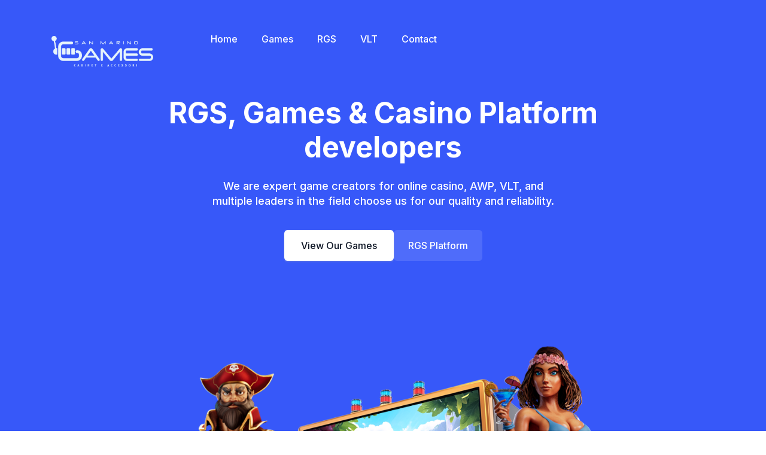

--- FILE ---
content_type: text/html; charset=utf-8
request_url: https://sanmarinogames.com/?bonus=up-to-500-bonus-50-bonus-spins-at-royal
body_size: 6994
content:
<!DOCTYPE html>
<html lang="en" class="scroll-smooth">
<head>
  <meta charset="UTF-8" />
  <meta http-equiv="X-UA-Compatible" content="IE=edge" />
  <meta name="viewport" content="width=device-width, initial-scale=1.0" />
  <title>San Marino Games</title>
  <meta name="csrf-param" content="authenticity_token" />
<meta name="csrf-token" content="ziUfDM_wqVhZnjBh409Y0kIy4Sd2IbOdbYaQ1PRbDi8SoUU7KQqrPwTwVsJn1GLTkJikMLwkurDw_911LfJsaA" />
  

  

  <link rel="icon" type="image/x-icon" href="/assets/favicon-65d679350c6d58cf5f8697343d89d1fcf334d160b30cd945f3a65429a6c29e08.ico" />

  <link rel="stylesheet" href="/assets/animate-ffd67d452afc11806d74b0c9ce70c5906190585920f9edcb821791fbced6ff07.css" data-turbo-track="reload" />
  <link rel="stylesheet" href="/assets/swiper-bundle.min-d8c7f5b2bd4b275f885459042b94ef9c61e93c9ad6395bf97518e08d01ece96a.css" data-turbo-track="reload" />
  <link rel="stylesheet" href="/assets/tailwind-36d41dac81ea073001f3c28d4982074fa5e193aafbb9a838b0e71e1338dd1efd.css" data-turbo-track="reload" />
<link rel="stylesheet" href="/assets/inter-font-8c3e82affb176f4bca9616b838d906343d1251adc8408efe02cf2b1e4fcf2bc4.css" data-turbo-track="reload" />
  <link rel="stylesheet" href="/assets/application-91ed4c7cd1b6c379105a26d54f2e3d060b6f145ed3a9193bf251c50a019e05d7.css" data-turbo-track="reload" />
  <script type="importmap" data-turbo-track="reload">{
  "imports": {
    "application": "/assets/application-37f365cbecf1fa2810a8303f4b6571676fa1f9c56c248528bc14ddb857531b95.js",
    "@hotwired/turbo-rails": "/assets/turbo.min-4cfe7c6aaeb9120821760aa53763dff54fbc561e500da6482fc43c54c7384929.js",
    "@hotwired/stimulus": "/assets/stimulus.min-dd364f16ec9504dfb72672295637a1c8838773b01c0b441bd41008124c407894.js",
    "@hotwired/stimulus-loading": "/assets/stimulus-loading-3576ce92b149ad5d6959438c6f291e2426c86df3b874c525b30faad51b0d96b3.js",
    "controllers/application": "/assets/controllers/application-368d98631bccbf2349e0d4f8269afb3fe9625118341966de054759d96ea86c7e.js",
    "controllers/hello_controller": "/assets/controllers/hello_controller-549135e8e7c683a538c3d6d517339ba470fcfb79d62f738a0a089ba41851a554.js",
    "controllers": "/assets/controllers/index-31a9bee606cbc5cdb1593881f388bbf4c345bf693ea24e124f84b6d5c98ab648.js"
  }
}</script>
<link rel="modulepreload" href="/assets/application-37f365cbecf1fa2810a8303f4b6571676fa1f9c56c248528bc14ddb857531b95.js">
<link rel="modulepreload" href="/assets/turbo.min-4cfe7c6aaeb9120821760aa53763dff54fbc561e500da6482fc43c54c7384929.js">
<link rel="modulepreload" href="/assets/stimulus.min-dd364f16ec9504dfb72672295637a1c8838773b01c0b441bd41008124c407894.js">
<link rel="modulepreload" href="/assets/stimulus-loading-3576ce92b149ad5d6959438c6f291e2426c86df3b874c525b30faad51b0d96b3.js">
<link rel="modulepreload" href="/assets/controllers/application-368d98631bccbf2349e0d4f8269afb3fe9625118341966de054759d96ea86c7e.js">
<link rel="modulepreload" href="/assets/controllers/hello_controller-549135e8e7c683a538c3d6d517339ba470fcfb79d62f738a0a089ba41851a554.js">
<link rel="modulepreload" href="/assets/controllers/index-31a9bee606cbc5cdb1593881f388bbf4c345bf693ea24e124f84b6d5c98ab648.js">
<script type="module">import "application"</script>

  <script src="/assets/wow.min-44594b2c8c2349fd8c4e35875b49316efc039c56d88a32ff5c218c994e0392b9.js"></script>

</head>

<body>
<div class="ud-header absolute left-0 top-0 z-40 flex w-full items-center bg-transparent">
  <div class="container">
    <div class="relative -mx-4 flex items-center justify-between">
      <div class="w-60 max-w-full px-4">
        <a href="/" class="navbar-logo block w-full py-5">
          <a href="/" class="navbar-logo block w-full py-5">
            <img src="https://sanmarinogames.com/assets/logo_sanmarinogames_white-d583760366a17a270f6e9481121edf90f5fad0fe767af75dced10efaa5d3273b.png"
                 alt="logo" class="header-logo w-full max-w-full h-auto " />
          </a>
        </a>
      </div>
      <div class="flex w-full items-center justify-between px-4">
        <div>
          <button id="navbarToggler"
                  class="absolute right-4 top-1/2 block -translate-y-1/2 rounded-lg px-3 py-[6px] ring-primary focus:ring-2 lg:hidden">
            <span class="relative my-[6px] block h-[2px] w-[30px] bg-white"></span>
            <span class="relative my-[6px] block h-[2px] w-[30px] bg-white"></span>
            <span class="relative my-[6px] block h-[2px] w-[30px] bg-white"></span>
          </button>
          <nav id="navbarCollapse"
               class="absolute right-4 top-full hidden w-full max-w-[250px] rounded-lg bg-white py-5 shadow-lg dark:bg-dark-2 lg:static lg:block lg:w-full lg:max-w-full lg:bg-transparent lg:px-4 lg:py-0 lg:shadow-none dark:lg:bg-transparent xl:px-6">
            <ul class="blcok lg:flex 2xl:ml-20">
                <li class="group relative">
                  <a href="/"
                     class="ud-menu-scroll mx-8 flex py-2 text-base font-medium text-dark group-hover:text-primary dark:text-white lg:mr-0 lg:inline-flex lg:px-0 lg:py-6 lg:text-white lg:group-hover:text-white lg:group-hover:opacity-70 xl:ml-10">
                    Home
                  </a>
                </li>
                <li class="group relative">
                  <a href="/games"
                     class="ud-menu-scroll mx-8 flex py-2 text-base font-medium text-dark group-hover:text-primary dark:text-white lg:mr-0 lg:inline-flex lg:px-0 lg:py-6 lg:text-white lg:group-hover:text-white lg:group-hover:opacity-70 xl:ml-10">
                    Games
                  </a>
                </li>
                <li class="group relative">
                  <a href="/rgs"
                     class="ud-menu-scroll mx-8 flex py-2 text-base font-medium text-dark group-hover:text-primary dark:text-white lg:mr-0 lg:inline-flex lg:px-0 lg:py-6 lg:text-white lg:group-hover:text-white lg:group-hover:opacity-70 xl:ml-10">
                    RGS
                  </a>
                </li>
                <li class="group relative">
                  <a href="/vlt"
                     class="ud-menu-scroll mx-8 flex py-2 text-base font-medium text-dark group-hover:text-primary dark:text-white lg:mr-0 lg:inline-flex lg:px-0 lg:py-6 lg:text-white lg:group-hover:text-white lg:group-hover:opacity-70 xl:ml-10">
                    VLT
                  </a>
                </li>
                <li class="group relative">
                  <a href="/contact"
                     class="ud-menu-scroll mx-8 flex py-2 text-base font-medium text-dark group-hover:text-primary dark:text-white lg:mr-0 lg:inline-flex lg:px-0 lg:py-6 lg:text-white lg:group-hover:text-white lg:group-hover:opacity-70 xl:ml-10">
                    Contact
                  </a>
                </li>
            </ul>
          </nav>
        </div>
        <div class="flex items-center justify-end pr-16 lg:pr-0">
<!--          <div class="hidden sm:flex">-->
<!--            <a href="signin.html"-->
<!--               class="loginBtn px-[22px] py-2 text-base font-medium  hover:opacity-70">-->
<!--              Sign In-->
<!--            </a>-->
<!--            <a href="signup.html"-->
<!--               class="signUpBtn rounded-md  px-6 py-2 text-base font-medium  duration-300 ease-in-out hover:">-->
<!--              Sign Up-->
<!--            </a>-->
<!--          </div>-->
        </div>
      </div>
    </div>
  </div>
</div>




<!-- ====== Hero Section Start -->
<div
  id="home"
  class="relative overflow-hidden bg-primary pt-[120px] md:pt-[130px] lg:pt-[160px]"
>
  <div class="container">
    <div class="-mx-4 flex flex-wrap items-center">
      <div class="w-full px-4">
        <div
          class="hero-content wow fadeInUp mx-auto max-w-[780px] text-center"
          data-wow-delay=".2s"
        >
          <h1
            class="mb-6 text-3xl font-bold leading-snug text-white sm:text-4xl sm:leading-snug lg:text-5xl lg:leading-[1.2]"
          >
            RGS, Games & Casino Platform developers
          </h1>
          <p
            class="mx-auto mb-9 max-w-[600px] text-base font-medium text-white sm:text-lg sm:leading-[1.44]"
          >
            We are expert game creators for online casino, AWP, VLT, and multiple leaders in the field choose us for our quality and reliability.
          </p>
          <ul
            class="mb-10 flex flex-wrap items-center justify-center gap-5"
          >
            <li>
              <a
                href="/games"
                class="inline-flex items-center justify-center rounded-md bg-white px-7 py-[14px] text-center text-base font-medium text-dark shadow-1 transition duration-300 ease-in-out hover:bg-gray-2 hover:text-body-color"
              >
                View Our Games
              </a>
            </li>
            <li>
              <a
                href="/rgs"
                target="_blank"
                class="flex items-center gap-4 rounded-md bg-white/[0.12] px-6 py-[14px] text-base font-medium text-white transition duration-300 ease-in-out hover:bg-white hover:text-dark"
              >
                RGS Platform
              </a>
            </li>
          </ul>
        </div>
      </div>

      <div class="w-full px-4">
        <div
          class="wow fadeInUp relative z-10 mx-auto max-w-[845px]"
          data-wow-delay=".25s"
        >
          <div class="mt-16">
            <img class="mx-auto max-w-full rounded-t-xl rounded-tr-xl" src="/assets/home/hero-f529c73842930b5117001a940da1c8d35d7dbaef356b20d074467e53f679ae41.png" />
          </div>
        </div>
      </div>
    </div>
  </div>
</div>
<!-- ====== Hero Section End -->


<!-- ====== RGS Section Start -->
<section id="about" class="bg-gray-1 pb-8 pt-20 dark:bg-dark-2 lg:pb-[70px] lg:pt-[120px]">
  <div class="container">
    <div class="wow fadeInUp" data-wow-delay=".2s">
      <div class="-mx-4 flex flex-wrap items-center">
        <div class="w-full px-4 lg:w-1/2">
          <div class="mb-12 max-w-[540px] lg:mb-0">
            <h2 class="mb-5 text-3xl font-bold leading-tight text-dark dark:text-white sm:text-[40px] sm:leading-[1.2]">
              BitSlot Remote Game Server (RGS)
            </h2>
            <p class="mb-10 text-base leading-relaxed text-body-color dark:text-dark-6">
              Experience the future of iGaming technology with our cutting-edge Remote Game Server, designed to optimize
              performance, security, and scalability.
              <br />
              <br />
              Redefine the iGaming landscape with our advanced Game Development Kit, purpose-built for creating and
              managing WebGL slot machine games. Enjoy unmatched speed, stability, and seamless integration to elevate
              your casino games to new heights.
            </p>

            <a
              href="/rgs"
              class="inline-flex items-center justify-center rounded-md border border-primary bg-primary px-7 py-3 text-center text-base font-medium text-white hover:border-blue-dark hover:bg-blue-dark"
            >
              Know More
            </a>
          </div>
        </div>

        <div class="w-full px-4 lg:w-1/2">
          <div class="-mx-2 flex flex-wrap sm:-mx-4 lg:-mx-2 xl:-mx-4">
            <div class="w-full px-2 sm:w-1/2 sm:px-4 lg:px-2 xl:px-4">
              <div class="mb-4 sm:mb-8 sm:h-[400px] md:h-[540px] lg:h-[400px] xl:h-[500px]">
                <img alt="rgs-image-2" class="h-full w-full object-cover object-center rounded-md" src="/assets/home/about-image-01-4b018382eac5cae4e4b974e6dd2cc139492bf58bfa6e30333c3ad9149b26ca86.jpg" />
              </div>
            </div>

            <div class="w-full px-2 sm:w-1/2 sm:px-4 lg:px-2 xl:px-4">
              <div class="mb-4 sm:mb-8 sm:h-[220px] md:h-[346px] lg:mb-4 lg:h-[225px] xl:mb-8 xl:h-[310px]">
                <img alt="rgs-image-2" class="h-full w-full object-cover object-center rounded-md" src="/assets/home/dashboard_test-fde9e310f766a569190e9df37697bab52ebc4c9cb05595faea3e14482ab02db8.png" />
              </div>

              <div
                class="relative z-10 mb-4 flex items-center justify-center overflow-hidden bg-primary px-6 py-12 sm:mb-8 sm:h-[160px] sm:p-5 lg:mb-4 xl:mb-8"
              >
                <div>
                  <span class="block text-base font-semibold text-white">We have</span>
                  <span class="block text-5xl font-extrabold text-white">20+</span>
                  <span class="block text-base font-medium text-white text-opacity-70">Years of experience</span>
                </div>
                <div>
                  <span class="absolute left-0 top-0 -z-10">
                    <svg width="106" height="144" viewBox="0 0 106 144" fill="none" xmlns="http://www.w3.org/2000/svg">
                      <rect
                        opacity="0.1"
                        x="-67"
                        y="47.127"
                        width="113.378"
                        height="131.304"
                        transform="rotate(-42.8643 -67 47.127)"
                        fill="url(#paint0_linear_1416_214)"
                        />
                      <defs>
                        <linearGradient
                          id="paint0_linear_1416_214"
                          x1="-10.3111"
                          y1="47.127"
                          x2="-10.3111"
                          y2="178.431"
                          gradientUnits="userSpaceOnUse"
                        >
                          <stop stop-color="white" />
                          <stop offset="1" stop-color="white" stop-opacity="0" />
                        </linearGradient>
                      </defs>
                    </svg>
                  </span>
                  <span class="absolute right-0 top-0 -z-10">
                    <svg width="130" height="97" viewBox="0 0 130 97" fill="none" xmlns="http://www.w3.org/2000/svg">
                      <rect
                        opacity="0.1"
                        x="0.86792"
                        y="-6.67725"
                        width="155.563"
                        height="140.614"
                        transform="rotate(-42.8643 0.86792 -6.67725)"
                        fill="url(#paint0_linear_1416_215)"
                        />
                      <defs>
                        <linearGradient
                          id="paint0_linear_1416_215"
                          x1="78.6495"
                          y1="-6.67725"
                          x2="78.6495"
                          y2="133.937"
                          gradientUnits="userSpaceOnUse"
                        >
                          <stop stop-color="white" />
                          <stop offset="1" stop-color="white" stop-opacity="0" />
                        </linearGradient>
                      </defs>
                    </svg>
                  </span>
                  <span class="absolute bottom-0 right-0 -z-10">
                    <svg width="175" height="104" viewBox="0 0 175 104" fill="none" xmlns="http://www.w3.org/2000/svg">
                      <rect
                        opacity="0.1"
                        x="175.011"
                        y="108.611"
                        width="101.246"
                        height="148.179"
                        transform="rotate(137.136 175.011 108.611)"
                        fill="url(#paint0_linear_1416_216)"
                        />
                      <defs>
                        <linearGradient
                          id="paint0_linear_1416_216"
                          x1="225.634"
                          y1="108.611"
                          x2="225.634"
                          y2="256.79"
                          gradientUnits="userSpaceOnUse"
                        >
                          <stop stop-color="white" />
                          <stop offset="1" stop-color="white" stop-opacity="0" />
                        </linearGradient>
                      </defs>
                    </svg>
                  </span>
                </div>
              </div>
            </div>
          </div>
        </div>
      </div>
    </div>
  </div>
</section>
<!-- ====== RGS Section End -->

<!-- ====== RGS Section Start -->
<section id="about" class="pb-8 pt-20 dark:bg-dark-2 lg:pb-[70px] lg:pt-[120px]">
  <div class="container">
    <div class="wow fadeInUp" data-wow-delay=".2s">
      <div class="-mx-4 flex flex-wrap items-center">
        <div class="w-full px-4 lg:w-1/2">
          <div class="mb-12 max-w-[540px] lg:mb-0">
            <h2 class="mb-5 text-3xl font-bold leading-tight text-dark dark:text-white sm:text-[40px] sm:leading-[1.2]">
              Discover our games
            </h2>
            <p class="mb-10 text-base leading-relaxed text-body-color dark:text-dark-6">
              Our games are designed to be easily integrated into any iGaming platform, offering customizable themes, bonus rounds, and payouts to match your audience’s preferences.
              Whether you’re looking for classic slots or modern, interactive experiences, we’ve got you covered.
              <br />
              <br />
              Explore a diverse collection of visually stunning and feature-rich slot machine games, powered by our Game Development Kit.
            </p>

            <a
              href="/games"
              class="inline-flex items-center justify-center rounded-md border border-primary bg-primary px-7 py-3 text-center text-base font-medium text-white hover:border-blue-dark hover:bg-blue-dark"
            >
              Know More
            </a>
          </div>
        </div>

        <div class="w-full px-4 lg:w-1/2">
          <div class="-mx-2 flex flex-wrap sm:-mx-4 lg:-mx-2 xl:-mx-4">
            <div class="w-full px-2 sm:w-1/2 sm:px-4 lg:px-2 xl:px-4">
              <div class="mb-4 sm:mb-8 sm:h-[400px] md:h-[580px] lg:h-[400px] xl:h-[580px]">
                <img alt="rgs-image-2" class="h-full w-full object-cover object-center rounded-md" src="/assets/home/witched_house_vertical-6395f4439489619e7cae3e97aa0e0398270e0094456a5ae13280e757abcfe393.jpg" />
              </div>
            </div>
            <div class="w-full px-2 sm:w-1/2 sm:px-4 lg:px-2 xl:px-4">
              <div class="mb-4 sm:mb-8 sm:h-[400px] md:h-[580px] lg:h-[400px] xl:h-[580px]">
                <img alt="rgs-image-2" class="h-full w-full object-cover object-center rounded-md" src="/assets/home/nights_of_arabia_vertical-5b420d7b3363b6b50509cf65414b3dbc4c6680dedfa84b0c17cd2f3da7307784.jpg" />
              </div>
            </div>
          </div>
        </div>
      </div>
    </div>
  </div>
</section>
<!-- ====== RGS Section End -->

<!-- ====== Partners Section Start -->
<section class="pb-20 dark:bg-dark">
  <div class="container px-4">
    <div class="text-center">
      <h1 class="pb-10 text-2xl font-bold text-black"> Partners </h1>
    </div>
    <div class="mx-4 flex flex-wrap items-center justify-center gap-4 grayscale hover:grayscale-0">
      <a href="" class="w-[200px]">
        <img src="/assets/twister_play_logo-cd9c7f6d7898f78d2dd7fbcc8f3326a2534d89f5ce80e2b803c9b9900138ca32.png" />
      </a>
      <a href="" class="w-[200px]">
        <img src="/assets/quixant_logo-e890695e467fa2c90f68e4448e0e552060c402f6b50486241fb60d5bb8538fae.png" />
      </a>
      <a href="" class="w-[200px]">
        <img src="/assets/wasteam_logo_vertical-5add504800d7cdbd584da23f95e8870300869c3d4b53d6889ac3df3e6364b1b3.png" />
      </a>
<!--      <a href="" class="w-[100px]">-->
<!--      </a>-->
    </div>
  </div>
</section>
<!-- ====== Partners Section End -->


<footer class="wow fadeInUp relative z-10 bg-[#090E34] pt-20 lg:pt-[100px]" data-wow-delay=".15s">
  <div class="container">
    <div class="-mx-4 flex flex-wrap">
      <div class="w-full px-4 sm:w-1/2 md:w-1/2 lg:w-4/12 xl:w-3/12">
        <div class="mb-10 w-full">
          <a class="mb-6 inline-block max-w-[160px]">
            <img class="max-w-full" src="/assets/logo_sanmarinogames_white-d583760366a17a270f6e9481121edf90f5fad0fe767af75dced10efaa5d3273b.png" />
          </a>
          <p class="mb-8 max-w-[270px] text-base text-gray-7">
            We create digital experiences for brands and companies by using technology.
          </p>

          <!-- Start Social icons -->
          <div class="-mx-3 flex items-center">
            <!-- Facebook Icon -->
              <a href="https://facebook.com" class="px-3 text-gray-7 hover:text-white">
                <svg
                  width="22"
                  height="22"
                  viewBox="0 0 22 22"
                  fill="none"
                  xmlns="http://www.w3.org/2000/svg"
                  class="fill-current"
                >
                  <path
                    d="M16.294 8.86875H14.369H13.6815V8.18125V6.05V5.3625H14.369H15.8128C16.1909 5.3625 16.5003 5.0875 16.5003 4.675V1.03125C16.5003 0.653125 16.2253 0.34375 15.8128 0.34375H13.3034C10.5878 0.34375 8.69714 2.26875 8.69714 5.12187V8.1125V8.8H8.00964H5.67214C5.19089 8.8 4.74402 9.17812 4.74402 9.72812V12.2031C4.74402 12.6844 5.12214 13.1313 5.67214 13.1313H7.94089H8.62839V13.8188V20.7281C8.62839 21.2094 9.00652 21.6562 9.55652 21.6562H12.7878C12.994 21.6562 13.1659 21.5531 13.3034 21.4156C13.4409 21.2781 13.544 21.0375 13.544 20.8312V13.8531V13.1656H14.2659H15.8128C16.2596 13.1656 16.6034 12.8906 16.6721 12.4781V12.4438V12.4094L17.1534 10.0375C17.1878 9.79688 17.1534 9.52187 16.9471 9.24687C16.8784 9.075 16.569 8.90312 16.294 8.86875Z"
                    />
                </svg>
              </a>
            <!-- Twitter Icon -->
              <a href="https://x.com" class="px-3 text-gray-7 hover:text-white">
                <svg
                  width="22"
                  height="22"
                  viewBox="0 0 22 22"
                  fill="none"
                  xmlns="http://www.w3.org/2000/svg"
                  class="fill-current"
                >
                  <path
                    d="M20.1236 5.91236C20.2461 5.76952 20.0863 5.58286 19.905 5.64972C19.5004 5.79896 19.1306 5.8974 18.5837 5.95817C19.2564 5.58362 19.5693 5.04828 19.8237 4.39259C19.885 4.23443 19.7 4.09092 19.5406 4.16647C18.8931 4.47345 18.1945 4.70121 17.4599 4.83578C16.7338 4.11617 15.6988 3.6665 14.5539 3.6665C12.3554 3.6665 10.5725 5.32454 10.5725 7.36908C10.5725 7.65933 10.6081 7.94206 10.6752 8.21276C7.51486 8.06551 4.6968 6.71359 2.73896 4.64056C2.60477 4.49848 2.36128 4.51734 2.27772 4.69063C2.05482 5.15296 1.93056 5.66584 1.93056 6.20582C1.93056 7.49014 2.6332 8.62331 3.70132 9.28732C3.22241 9.27293 2.76441 9.17961 2.34234 9.02125C2.13684 8.94416 1.90127 9.07964 1.92888 9.28686C2.14084 10.8781 3.42915 12.1909 5.09205 12.5011C4.75811 12.586 4.40639 12.6311 4.04253 12.6311C3.95431 12.6311 3.86685 12.6284 3.78019 12.6231C3.55967 12.6094 3.38044 12.8067 3.47499 12.9954C4.09879 14.2404 5.44575 15.1096 7.0132 15.1367C5.65077 16.13 3.93418 16.7218 2.06882 16.7218C1.83882 16.7218 1.74015 17.0175 1.9442 17.1178C3.52016 17.8924 5.31487 18.3332 7.22182 18.3332C14.545 18.3332 18.549 12.6914 18.549 7.79843C18.549 7.63827 18.545 7.47811 18.5377 7.31945C19.1321 6.92012 19.6664 6.44528 20.1236 5.91236Z"
                    />
                </svg>
              </a>
            <!-- Linkedin Icon -->
              <a href="https://sm.linkedin.com/company/san-marino-games?trk=public_post_reshare_feed-actor-name" class="px-3 text-gray-7 hover:text-white">
                <svg
                  width="22"
                  height="22"
                  viewBox="0 0 22 22"
                  fill="none"
                  xmlns="http://www.w3.org/2000/svg"
                  class="fill-current"
                >
                  <path
                    d="M18.8065 1.8335H3.16399C2.42474 1.8335 1.83334 2.42489 1.83334 3.16414V18.8362C1.83334 19.5459 2.42474 20.1668 3.16399 20.1668H18.7473C19.4866 20.1668 20.078 19.5754 20.078 18.8362V3.13457C20.1371 2.42489 19.5457 1.8335 18.8065 1.8335ZM7.24464 17.4168H4.55379V8.69371H7.24464V17.4168ZM5.88443 7.48135C4.99733 7.48135 4.31721 6.77167 4.31721 5.91414C4.31721 5.05661 5.0269 4.34694 5.88443 4.34694C6.74196 4.34694 7.45163 5.05661 7.45163 5.91414C7.45163 6.77167 6.8011 7.48135 5.88443 7.48135ZM17.4463 17.4168H14.7554V13.1883C14.7554 12.183 14.7258 10.8523 13.336 10.8523C11.9167 10.8523 11.7097 11.976 11.7097 13.0996V17.4168H9.01884V8.69371H11.6506V9.90608H11.6801C12.0645 9.1964 12.9221 8.48672 14.2527 8.48672C17.0027 8.48672 17.5054 10.2609 17.5054 12.6856V17.4168H17.4463Z"
                    />
                </svg>
              </a>
          </div>
        </div>
        <!-- End Social Icons -->
      </div>
      <div class="w-full px-4 sm:w-1/2 md:w-1/2 lg:w-2/12 xl:w-2/12">
        <div class="mb-10 w-full">
          <h4 class="mb-9 text-lg font-semibold text-white">About Us</h4>
          <ul>
              <li>
                <a href="/" class="mb-3 inline-block text-base text-gray-7 hover:text-primary"> Home </a>
              </li>
              <li>
                <a href="/games" class="mb-3 inline-block text-base text-gray-7 hover:text-primary"> Games </a>
              </li>
              <li>
                <a href="/rgs" class="mb-3 inline-block text-base text-gray-7 hover:text-primary"> RGS </a>
              </li>
              <li>
                <a href="/vlt" class="mb-3 inline-block text-base text-gray-7 hover:text-primary"> VLT </a>
              </li>
              <li>
                <a href="/contact" class="mb-3 inline-block text-base text-gray-7 hover:text-primary"> Contact </a>
              </li>
          </ul>

        </div>
      </div>
      <div class="w-full px-4 sm:w-1/2 md:w-1/2 lg:w-3/12 xl:w-2/12">
        <div class="mb-10 w-full">
          <h4 class="mb-9 text-lg font-semibold text-white">Features</h4>
          <ul>
            <li>
              <a href="javascript:void(0)" class="mb-3 inline-block text-base text-gray-7 hover:text-primary">
                How it works
              </a>
            </li>
            <li>
              <a href="javascript:void(0)" class="mb-3 inline-block text-base text-gray-7 hover:text-primary">
                Privacy policy
              </a>
            </li>
            <li>
              <a href="javascript:void(0)" class="mb-3 inline-block text-base text-gray-7 hover:text-primary">
                Terms of Service
              </a>
            </li>
          </ul>
        </div>
      </div>
      <div class="w-full px-4 sm:w-1/2 md:w-1/2 lg:w-3/12 xl:w-2/12">
        <div class="mb-10 w-full">
          <h4 class="mb-9 text-lg font-semibold text-white">Our Products</h4>
          <ul>
            <li>
              <a href="javascript:void(0)" class="mb-3 inline-block text-base text-gray-7 hover:text-primary">
                RGS
              </a>
            </li>
            <li>
              <a href="javascript:void(0)" class="mb-3 inline-block text-base text-gray-7 hover:text-primary">
                Games
              </a>
            </li>
            </li>
          </ul>
        </div>
      </div>
    </div>

    <div class="mt-12 border-t border-[#8890A4] border-opacity-40 py-8 lg:mt-[60px]">
      <div class="container">
        <div class="-mx-4 flex flex-wrap">
          <div class="w-full px-4 md:w-2/3 lg:w-1/2">
            <div class="my-1">
              <div class="-mx-3 flex items-center justify-center md:justify-start">
                <a href="javascript:void(0)" class="px-3 text-base text-gray-7 hover:text-white hover:underline">
                  Privacy policy
                </a>
                <a href="javascript:void(0)" class="px-3 text-base text-gray-7 hover:text-white hover:underline">
                  Legal notice
                </a>
                <a href="javascript:void(0)" class="px-3 text-base text-gray-7 hover:text-white hover:underline">
                  Terms of service
                </a>
              </div>
            </div>
          </div>
          <div class="w-full px-4 md:w-1/3 lg:w-1/2">
            <div class="my-1 flex justify-center md:justify-end">
              <p class="text-base text-gray-7">San Marino Games © 2024. All Rights Reserved.</p>
            </div>
          </div>
        </div>
      </div>
    </div>

    <div>
      <span class="absolute left-0 top-0 z-[-1]">
        <img src="/assets/footer/shape-1-728c33a8ee0bd54b5afcd7ae226c6f142cbcd659412a960c8fbdaf318204bc1f.svg" />
      </span>
      <span class="absolute bottom-0 right-0 z-[-1]">
        <img src="/assets/footer/shape-3-73ca55421d9bf1efb94f241156d4aea99721c49cfbb31f87db22357e26599e47.svg" />
      </span>
      <span class="absolute right-0 top-0 z-[-1]">
        <img src="/assets/footer/dots-c3c72edcf80ae9af013a04982456ce918a9c9142cc2ba8c33877e423d11b5f79.svg" />
      </span>
    </div>
  </div>
</footer>

<script src="/assets/swiper-bundle.min-9457c0e3ea9a541f450b6ec27e086de59a6d8fcacc094c9fa9458c7c4efc59eb.js"></script>
<script src="/assets/main-c40dce105e2f0efaf20ba82c364c863f8a71fbc73889102cc950031fd44d3617.js"></script>

<script defer src="https://static.cloudflareinsights.com/beacon.min.js/vcd15cbe7772f49c399c6a5babf22c1241717689176015" integrity="sha512-ZpsOmlRQV6y907TI0dKBHq9Md29nnaEIPlkf84rnaERnq6zvWvPUqr2ft8M1aS28oN72PdrCzSjY4U6VaAw1EQ==" data-cf-beacon='{"version":"2024.11.0","token":"7d42fab578794784809d562deff38195","r":1,"server_timing":{"name":{"cfCacheStatus":true,"cfEdge":true,"cfExtPri":true,"cfL4":true,"cfOrigin":true,"cfSpeedBrain":true},"location_startswith":null}}' crossorigin="anonymous"></script>
</body>
</html>


--- FILE ---
content_type: text/css
request_url: https://sanmarinogames.com/assets/application-91ed4c7cd1b6c379105a26d54f2e3d060b6f145ed3a9193bf251c50a019e05d7.css
body_size: 156
content:
@import url("https://fonts.googleapis.com/css2?family=Inter:wght@100;200;300;400;500;600;700;800;900&display=swap");
/* Importato qui invece che su application.tainwind.css perche altrimenti non funziona, in quanto deve essere nella prima riga del css*/

/*
 * This is a manifest file that'll be compiled into application.css, which will include all the files
 * listed below.
 *
 * Any CSS (and SCSS, if configured) file within this directory, lib/assets/stylesheets, or any plugin's
 * vendor/assets/stylesheets directory can be referenced here using a relative path.
 *
 * You're free to add application-wide styles to this file and they'll appear at the bottom of the
 * compiled file so the styles you add here take precedence over styles defined in any other CSS
 * files in this directory. Styles in this file should be added after the last require_* statement.
 * It is generally better to create a new file per style scope.
 *
 *= require_tree .
 *= require_self
 */




--- FILE ---
content_type: text/javascript
request_url: https://sanmarinogames.com/assets/main-c40dce105e2f0efaf20ba82c364c863f8a71fbc73889102cc950031fd44d3617.js
body_size: 318
content:
(function () {
  "use strict";
  // Header Related Functionality
  class Header {
    constructor() {
      this.udHeader = document.querySelector(".ud-header");
      this.logo = document.querySelectorAll(".header-logo");
      this.initStickyHeader();
    }

    initStickyHeader() {
      window.onscroll = () => this.handleScroll();
    }

    handleScroll() {
      const sticky = this.udHeader.offsetTop;

      if (window.pageYOffset > sticky) {
        this.udHeader.classList.add("sticky");
      } else {
        this.udHeader.classList.remove("sticky");
      }

      this.updateLogo();
    }

    updateLogo() {
      // const isSticky = this.udHeader.classList.contains("sticky");
      // const isDarkMode = document.documentElement.classList.contains("dark");
      //
      // if (this.logo.length) {
      //   const logoSrc = isSticky
      //       ? (isDarkMode ? "assets/images/logo/logo-white.svg" : "assets/images/logo/logo.svg")
      //       : "assets/images/logo/logo-white.svg";
      //   document.querySelector(".header-logo").src = logoSrc;
      // }
    }
  }

  // Navbar Related Functionality
  class Navbar {
    constructor() {
      this.navbarToggler = document.querySelector("#navbarToggler");
      this.navbarCollapse = document.querySelector("#navbarCollapse");
      this.initNavbar();
    }

    initNavbar() {
      this.navbarToggler.addEventListener("click", () => this.toggleNavbar());
      this.initNavbarLinks();
    }

    toggleNavbar() {
      this.navbarToggler.classList.toggle("navbarTogglerActive");
      this.navbarCollapse.classList.toggle("hidden");
    }

    initNavbarLinks() {
      document.querySelectorAll("#navbarCollapse ul li:not(.submenu-item) a")
          .forEach(e => e.addEventListener("click", () => this.closeNavbar()));
    }

    closeNavbar() {
      this.navbarToggler.classList.remove("navbarTogglerActive");
      this.navbarCollapse.classList.add("hidden");
    }
  }

  // Submenu Related Functionality
  class Submenu {
    constructor() {
      this.submenuItems = document.querySelectorAll(".submenu-item");
      this.initSubmenu();
    }

    initSubmenu() {
      this.submenuItems.forEach(el => {
        el.querySelector("a").addEventListener("click", () => {
          el.querySelector(".submenu").classList.toggle("hidden");
        });
      });
    }
  }



  // Initialize All Components
  function init() {
    new Header();
    new Navbar();
    new Submenu();
    new WOW().init();
  }

  // Call the initialization function
  init();
})();


--- FILE ---
content_type: image/svg+xml
request_url: https://sanmarinogames.com/assets/footer/dots-c3c72edcf80ae9af013a04982456ce918a9c9142cc2ba8c33877e423d11b5f79.svg
body_size: 2106
content:
<svg width="102" height="102" viewBox="0 0 102 102" fill="none" xmlns="http://www.w3.org/2000/svg">
  <path
          d="M1.8667 33.1956C2.89765 33.1956 3.7334 34.0318 3.7334 35.0633C3.7334 36.0947 2.89765 36.9309 1.8667 36.9309C0.835744 36.9309 4.50645e-08 36.0947 0 35.0633C-4.50645e-08 34.0318 0.835744 33.1956 1.8667 33.1956Z"
          fill="white"
          fill-opacity="0.08"
  ></path>
  <path
          d="M18.2939 33.1956C19.3249 33.1956 20.1606 34.0318 20.1606 35.0633C20.1606 36.0947 19.3249 36.9309 18.2939 36.9309C17.263 36.9309 16.4272 36.0947 16.4272 35.0633C16.4272 34.0318 17.263 33.1956 18.2939 33.1956Z"
          fill="white"
          fill-opacity="0.08"
  ></path>
  <path
          d="M34.7209 33.195C35.7519 33.195 36.5876 34.0311 36.5876 35.0626C36.5876 36.0941 35.7519 36.9303 34.7209 36.9303C33.69 36.9303 32.8542 36.0941 32.8542 35.0626C32.8542 34.0311 33.69 33.195 34.7209 33.195Z"
          fill="white"
          fill-opacity="0.08"
  ></path>
  <path
          d="M50.9341 33.195C51.965 33.195 52.8008 34.0311 52.8008 35.0626C52.8008 36.0941 51.965 36.9303 50.9341 36.9303C49.9031 36.9303 49.0674 36.0941 49.0674 35.0626C49.0674 34.0311 49.9031 33.195 50.9341 33.195Z"
          fill="white"
          fill-opacity="0.08"
  ></path>
  <path
          d="M1.8667 16.7605C2.89765 16.7605 3.7334 17.5966 3.7334 18.6281C3.7334 19.6596 2.89765 20.4957 1.8667 20.4957C0.835744 20.4957 4.50645e-08 19.6596 0 18.6281C-4.50645e-08 17.5966 0.835744 16.7605 1.8667 16.7605Z"
          fill="white"
          fill-opacity="0.08"
  ></path>
  <path
          d="M18.2939 16.7605C19.3249 16.7605 20.1606 17.5966 20.1606 18.6281C20.1606 19.6596 19.3249 20.4957 18.2939 20.4957C17.263 20.4957 16.4272 19.6596 16.4272 18.6281C16.4272 17.5966 17.263 16.7605 18.2939 16.7605Z"
          fill="white"
          fill-opacity="0.08"
  ></path>
  <path
          d="M34.7209 16.7605C35.7519 16.7605 36.5876 17.5966 36.5876 18.6281C36.5876 19.6596 35.7519 20.4957 34.7209 20.4957C33.69 20.4957 32.8542 19.6596 32.8542 18.6281C32.8542 17.5966 33.69 16.7605 34.7209 16.7605Z"
          fill="white"
          fill-opacity="0.08"
  ></path>
  <path
          d="M50.9341 16.7605C51.965 16.7605 52.8008 17.5966 52.8008 18.6281C52.8008 19.6596 51.965 20.4957 50.9341 20.4957C49.9031 20.4957 49.0674 19.6596 49.0674 18.6281C49.0674 17.5966 49.9031 16.7605 50.9341 16.7605Z"
          fill="white"
          fill-opacity="0.08"
  ></path>
  <path
          d="M1.8667 0.324951C2.89765 0.324951 3.7334 1.16115 3.7334 2.19261C3.7334 3.22408 2.89765 4.06024 1.8667 4.06024C0.835744 4.06024 4.50645e-08 3.22408 0 2.19261C-4.50645e-08 1.16115 0.835744 0.324951 1.8667 0.324951Z"
          fill="white"
          fill-opacity="0.08"
  ></path>
  <path
          d="M18.2939 0.324951C19.3249 0.324951 20.1606 1.16115 20.1606 2.19261C20.1606 3.22408 19.3249 4.06024 18.2939 4.06024C17.263 4.06024 16.4272 3.22408 16.4272 2.19261C16.4272 1.16115 17.263 0.324951 18.2939 0.324951Z"
          fill="white"
          fill-opacity="0.08"
  ></path>
  <path
          d="M34.7209 0.325302C35.7519 0.325302 36.5876 1.16147 36.5876 2.19293C36.5876 3.2244 35.7519 4.06056 34.7209 4.06056C33.69 4.06056 32.8542 3.2244 32.8542 2.19293C32.8542 1.16147 33.69 0.325302 34.7209 0.325302Z"
          fill="white"
          fill-opacity="0.08"
  ></path>
  <path
          d="M50.9341 0.325302C51.965 0.325302 52.8008 1.16147 52.8008 2.19293C52.8008 3.2244 51.965 4.06056 50.9341 4.06056C49.9031 4.06056 49.0674 3.2244 49.0674 2.19293C49.0674 1.16147 49.9031 0.325302 50.9341 0.325302Z"
          fill="white"
          fill-opacity="0.08"
  ></path>
  <path
          d="M66.9037 33.1956C67.9346 33.1956 68.7704 34.0318 68.7704 35.0633C68.7704 36.0947 67.9346 36.9309 66.9037 36.9309C65.8727 36.9309 65.037 36.0947 65.037 35.0633C65.037 34.0318 65.8727 33.1956 66.9037 33.1956Z"
          fill="white"
          fill-opacity="0.08"
  ></path>
  <path
          d="M83.3307 33.1956C84.3616 33.1956 85.1974 34.0318 85.1974 35.0633C85.1974 36.0947 84.3616 36.9309 83.3307 36.9309C82.2997 36.9309 81.464 36.0947 81.464 35.0633C81.464 34.0318 82.2997 33.1956 83.3307 33.1956Z"
          fill="white"
          fill-opacity="0.08"
  ></path>
  <path
          d="M99.7576 33.1956C100.789 33.1956 101.624 34.0318 101.624 35.0633C101.624 36.0947 100.789 36.9309 99.7576 36.9309C98.7266 36.9309 97.8909 36.0947 97.8909 35.0633C97.8909 34.0318 98.7266 33.1956 99.7576 33.1956Z"
          fill="white"
          fill-opacity="0.08"
  ></path>
  <path
          d="M66.9037 16.7605C67.9346 16.7605 68.7704 17.5966 68.7704 18.6281C68.7704 19.6596 67.9346 20.4957 66.9037 20.4957C65.8727 20.4957 65.037 19.6596 65.037 18.6281C65.037 17.5966 65.8727 16.7605 66.9037 16.7605Z"
          fill="white"
          fill-opacity="0.08"
  ></path>
  <path
          d="M83.3307 16.7605C84.3616 16.7605 85.1974 17.5966 85.1974 18.6281C85.1974 19.6596 84.3616 20.4957 83.3307 20.4957C82.2997 20.4957 81.464 19.6596 81.464 18.6281C81.464 17.5966 82.2997 16.7605 83.3307 16.7605Z"
          fill="white"
          fill-opacity="0.08"
  ></path>
  <path
          d="M99.7576 16.7605C100.789 16.7605 101.624 17.5966 101.624 18.6281C101.624 19.6596 100.789 20.4957 99.7576 20.4957C98.7266 20.4957 97.8909 19.6596 97.8909 18.6281C97.8909 17.5966 98.7266 16.7605 99.7576 16.7605Z"
          fill="white"
          fill-opacity="0.08"
  ></path>
  <path
          d="M66.9037 0.324966C67.9346 0.324966 68.7704 1.16115 68.7704 2.19261C68.7704 3.22408 67.9346 4.06024 66.9037 4.06024C65.8727 4.06024 65.037 3.22408 65.037 2.19261C65.037 1.16115 65.8727 0.324966 66.9037 0.324966Z"
          fill="white"
          fill-opacity="0.08"
  ></path>
  <path
          d="M83.3307 0.324951C84.3616 0.324951 85.1974 1.16115 85.1974 2.19261C85.1974 3.22408 84.3616 4.06024 83.3307 4.06024C82.2997 4.06024 81.464 3.22408 81.464 2.19261C81.464 1.16115 82.2997 0.324951 83.3307 0.324951Z"
          fill="white"
          fill-opacity="0.08"
  ></path>
  <path
          d="M99.7576 0.324951C100.789 0.324951 101.624 1.16115 101.624 2.19261C101.624 3.22408 100.789 4.06024 99.7576 4.06024C98.7266 4.06024 97.8909 3.22408 97.8909 2.19261C97.8909 1.16115 98.7266 0.324951 99.7576 0.324951Z"
          fill="white"
          fill-opacity="0.08"
  ></path>
  <path
          d="M1.8667 82.2029C2.89765 82.2029 3.7334 83.039 3.7334 84.0705C3.7334 85.102 2.89765 85.9382 1.8667 85.9382C0.835744 85.9382 4.50645e-08 85.102 0 84.0705C-4.50645e-08 83.039 0.835744 82.2029 1.8667 82.2029Z"
          fill="white"
          fill-opacity="0.08"
  ></path>
  <path
          d="M18.2939 82.2029C19.3249 82.2029 20.1606 83.039 20.1606 84.0705C20.1606 85.102 19.3249 85.9382 18.2939 85.9382C17.263 85.9382 16.4272 85.102 16.4272 84.0705C16.4272 83.039 17.263 82.2029 18.2939 82.2029Z"
          fill="white"
          fill-opacity="0.08"
  ></path>
  <path
          d="M34.7209 82.2026C35.7519 82.2026 36.5876 83.0387 36.5876 84.0702C36.5876 85.1017 35.7519 85.9378 34.7209 85.9378C33.69 85.9378 32.8542 85.1017 32.8542 84.0702C32.8542 83.0387 33.69 82.2026 34.7209 82.2026Z"
          fill="white"
          fill-opacity="0.08"
  ></path>
  <path
          d="M50.9341 82.2026C51.965 82.2026 52.8008 83.0387 52.8008 84.0702C52.8008 85.1017 51.965 85.9378 50.9341 85.9378C49.9031 85.9378 49.0674 85.1017 49.0674 84.0702C49.0674 83.0387 49.9031 82.2026 50.9341 82.2026Z"
          fill="white"
          fill-opacity="0.08"
  ></path>
  <path
          d="M1.8667 65.7677C2.89765 65.7677 3.7334 66.6039 3.7334 67.6353C3.7334 68.6668 2.89765 69.503 1.8667 69.503C0.835744 69.503 4.50645e-08 68.6668 0 67.6353C-4.50645e-08 66.6039 0.835744 65.7677 1.8667 65.7677Z"
          fill="white"
          fill-opacity="0.08"
  ></path>
  <path
          d="M18.2939 65.7677C19.3249 65.7677 20.1606 66.6039 20.1606 67.6353C20.1606 68.6668 19.3249 69.503 18.2939 69.503C17.263 69.503 16.4272 68.6668 16.4272 67.6353C16.4272 66.6039 17.263 65.7677 18.2939 65.7677Z"
          fill="white"
          fill-opacity="0.08"
  ></path>
  <path
          d="M34.7209 65.7674C35.7519 65.7674 36.5876 66.6036 36.5876 67.635C36.5876 68.6665 35.7519 69.5027 34.7209 69.5027C33.69 69.5027 32.8542 68.6665 32.8542 67.635C32.8542 66.6036 33.69 65.7674 34.7209 65.7674Z"
          fill="white"
          fill-opacity="0.08"
  ></path>
  <path
          d="M50.9341 65.7674C51.965 65.7674 52.8008 66.6036 52.8008 67.635C52.8008 68.6665 51.965 69.5027 50.9341 69.5027C49.9031 69.5027 49.0674 68.6665 49.0674 67.635C49.0674 66.6036 49.9031 65.7674 50.9341 65.7674Z"
          fill="white"
          fill-opacity="0.08"
  ></path>
  <path
          d="M1.8667 98.2644C2.89765 98.2644 3.7334 99.1005 3.7334 100.132C3.7334 101.163 2.89765 102 1.8667 102C0.835744 102 4.50645e-08 101.163 0 100.132C-4.50645e-08 99.1005 0.835744 98.2644 1.8667 98.2644Z"
          fill="white"
          fill-opacity="0.08"
  ></path>
  <path
          d="M1.8667 49.3322C2.89765 49.3322 3.7334 50.1684 3.7334 51.1998C3.7334 52.2313 2.89765 53.0675 1.8667 53.0675C0.835744 53.0675 4.50645e-08 52.2313 0 51.1998C-4.50645e-08 50.1684 0.835744 49.3322 1.8667 49.3322Z"
          fill="white"
          fill-opacity="0.08"
  ></path>
  <path
          d="M18.2939 98.2644C19.3249 98.2644 20.1606 99.1005 20.1606 100.132C20.1606 101.163 19.3249 102 18.2939 102C17.263 102 16.4272 101.163 16.4272 100.132C16.4272 99.1005 17.263 98.2644 18.2939 98.2644Z"
          fill="white"
          fill-opacity="0.08"
  ></path>
  <path
          d="M18.2939 49.3322C19.3249 49.3322 20.1606 50.1684 20.1606 51.1998C20.1606 52.2313 19.3249 53.0675 18.2939 53.0675C17.263 53.0675 16.4272 52.2313 16.4272 51.1998C16.4272 50.1684 17.263 49.3322 18.2939 49.3322Z"
          fill="white"
          fill-opacity="0.08"
  ></path>
  <path
          d="M34.7209 98.2647C35.7519 98.2647 36.5876 99.1008 36.5876 100.132C36.5876 101.164 35.7519 102 34.7209 102C33.69 102 32.8542 101.164 32.8542 100.132C32.8542 99.1008 33.69 98.2647 34.7209 98.2647Z"
          fill="white"
          fill-opacity="0.08"
  ></path>
  <path
          d="M50.9341 98.2647C51.965 98.2647 52.8008 99.1008 52.8008 100.132C52.8008 101.164 51.965 102 50.9341 102C49.9031 102 49.0674 101.164 49.0674 100.132C49.0674 99.1008 49.9031 98.2647 50.9341 98.2647Z"
          fill="white"
          fill-opacity="0.08"
  ></path>
  <path
          d="M34.7209 49.3326C35.7519 49.3326 36.5876 50.1687 36.5876 51.2002C36.5876 52.2317 35.7519 53.0678 34.7209 53.0678C33.69 53.0678 32.8542 52.2317 32.8542 51.2002C32.8542 50.1687 33.69 49.3326 34.7209 49.3326Z"
          fill="white"
          fill-opacity="0.08"
  ></path>
  <path
          d="M50.9341 49.3326C51.965 49.3326 52.8008 50.1687 52.8008 51.2002C52.8008 52.2317 51.965 53.0678 50.9341 53.0678C49.9031 53.0678 49.0674 52.2317 49.0674 51.2002C49.0674 50.1687 49.9031 49.3326 50.9341 49.3326Z"
          fill="white"
          fill-opacity="0.08"
  ></path>
  <path
          d="M66.9037 82.2029C67.9346 82.2029 68.7704 83.0391 68.7704 84.0705C68.7704 85.102 67.9346 85.9382 66.9037 85.9382C65.8727 85.9382 65.037 85.102 65.037 84.0705C65.037 83.0391 65.8727 82.2029 66.9037 82.2029Z"
          fill="white"
          fill-opacity="0.08"
  ></path>
  <path
          d="M83.3307 82.2029C84.3616 82.2029 85.1974 83.0391 85.1974 84.0705C85.1974 85.102 84.3616 85.9382 83.3307 85.9382C82.2997 85.9382 81.464 85.102 81.464 84.0705C81.464 83.0391 82.2997 82.2029 83.3307 82.2029Z"
          fill="white"
          fill-opacity="0.08"
  ></path>
  <path
          d="M99.7576 82.2029C100.789 82.2029 101.624 83.039 101.624 84.0705C101.624 85.102 100.789 85.9382 99.7576 85.9382C98.7266 85.9382 97.8909 85.102 97.8909 84.0705C97.8909 83.039 98.7266 82.2029 99.7576 82.2029Z"
          fill="white"
          fill-opacity="0.08"
  ></path>
  <path
          d="M66.9037 65.7674C67.9346 65.7674 68.7704 66.6036 68.7704 67.635C68.7704 68.6665 67.9346 69.5027 66.9037 69.5027C65.8727 69.5027 65.037 68.6665 65.037 67.635C65.037 66.6036 65.8727 65.7674 66.9037 65.7674Z"
          fill="white"
          fill-opacity="0.08"
  ></path>
  <path
          d="M83.3307 65.7677C84.3616 65.7677 85.1974 66.6039 85.1974 67.6353C85.1974 68.6668 84.3616 69.503 83.3307 69.503C82.2997 69.503 81.464 68.6668 81.464 67.6353C81.464 66.6039 82.2997 65.7677 83.3307 65.7677Z"
          fill="white"
          fill-opacity="0.08"
  ></path>
  <path
          d="M99.7576 65.7677C100.789 65.7677 101.624 66.6039 101.624 67.6353C101.624 68.6668 100.789 69.503 99.7576 69.503C98.7266 69.503 97.8909 68.6668 97.8909 67.6353C97.8909 66.6039 98.7266 65.7677 99.7576 65.7677Z"
          fill="white"
          fill-opacity="0.08"
  ></path>
  <path
          d="M66.9037 98.2644C67.9346 98.2644 68.7704 99.1005 68.7704 100.132C68.7704 101.163 67.9346 102 66.9037 102C65.8727 102 65.037 101.163 65.037 100.132C65.037 99.1005 65.8727 98.2644 66.9037 98.2644Z"
          fill="white"
          fill-opacity="0.08"
  ></path>
  <path
          d="M66.9037 49.3322C67.9346 49.3322 68.7704 50.1684 68.7704 51.1998C68.7704 52.2313 67.9346 53.0675 66.9037 53.0675C65.8727 53.0675 65.037 52.2313 65.037 51.1998C65.037 50.1684 65.8727 49.3322 66.9037 49.3322Z"
          fill="white"
          fill-opacity="0.08"
  ></path>
  <path
          d="M83.3307 98.2644C84.3616 98.2644 85.1974 99.1005 85.1974 100.132C85.1974 101.163 84.3616 102 83.3307 102C82.2997 102 81.464 101.163 81.464 100.132C81.464 99.1005 82.2997 98.2644 83.3307 98.2644Z"
          fill="white"
          fill-opacity="0.08"
  ></path>
  <path
          d="M83.3307 49.3322C84.3616 49.3322 85.1974 50.1684 85.1974 51.1998C85.1974 52.2313 84.3616 53.0675 83.3307 53.0675C82.2997 53.0675 81.464 52.2313 81.464 51.1998C81.464 50.1684 82.2997 49.3322 83.3307 49.3322Z"
          fill="white"
          fill-opacity="0.08"
  ></path>
  <path
          d="M99.7576 98.2644C100.789 98.2644 101.624 99.1005 101.624 100.132C101.624 101.163 100.789 102 99.7576 102C98.7266 102 97.8909 101.163 97.8909 100.132C97.8909 99.1005 98.7266 98.2644 99.7576 98.2644Z"
          fill="white"
          fill-opacity="0.08"
  ></path>
  <path
          d="M99.7576 49.3322C100.789 49.3322 101.624 50.1684 101.624 51.1998C101.624 52.2313 100.789 53.0675 99.7576 53.0675C98.7266 53.0675 97.8909 52.2313 97.8909 51.1998C97.8909 50.1684 98.7266 49.3322 99.7576 49.3322Z"
          fill="white"
          fill-opacity="0.08"
  ></path>
</svg>
